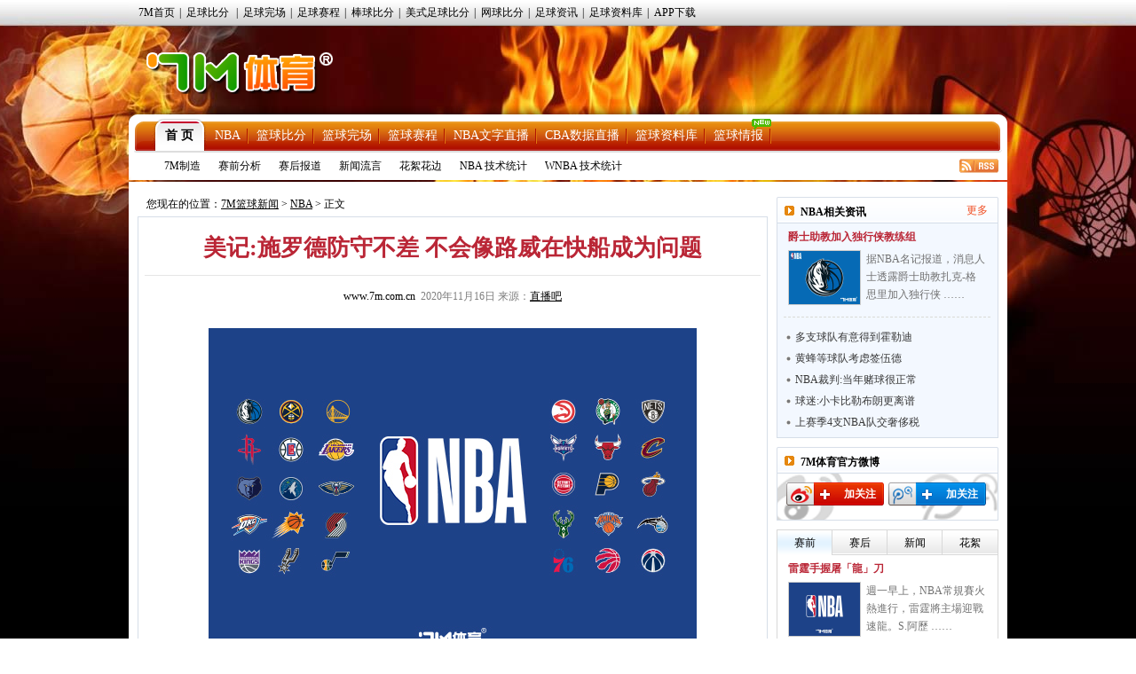

--- FILE ---
content_type: text/html
request_url: https://lq.7m.com.cn/news/20201116/212566.shtml
body_size: 17813
content:
<!DOCTYPE html PUBLIC "-//W3C//DTD XHTML 1.0 Transitional//EN" "http://www.w3.org/TR/xhtml1/DTD/xhtml1-transitional.dtd">
<html xmlns="http://www.w3.org/1999/xhtml">
<head>
<meta http-equiv="Content-Type" content="text/html; charset=utf-8" />
<title>美记:施罗德防守不差 不会像路威在快船成为问题 -7M篮球新闻</title>
<meta name="keywords" content="罗德,哈登,雷霆,,湖人,施罗德,快船,乔治,路威">
<meta name="description" content="7M篮球新闻NBA频道,呈现NBA最新赛况,海量NBA资讯,包括丰富多彩NBA图片、NBA资料、NBA赛程、NBA球员、NBA花边。">
<link href="/css/news.css" rel="stylesheet" type="text/css" />
<link href="/css/reset.css" rel="stylesheet" type="text/css" />
<script type="text/javascript" src="/js/jquery.js"></script>
<script type="text/javascript" src="/js/commom.js"></script>
<script type="text/javascript" src="/js/newstip.js"></script>
<script type="text/javascript" src="/js/vote.js"></script>
<!--[if IE 6]>
<script type="text/javascript" src="/js/DD_belatedPNG_0.0.8a-min.js"></script>
<script type="text/javascript">
	DD_belatedPNG.fix('.logo_sign,.nav,.icos,.play_btn, .tim, .pure');
</script>
<![endif]-->
<script>
var sUserAgent = navigator.userAgent.toLowerCase();
var bIsIpad = sUserAgent.match(/ipad/i) == "ipad";
var bIsIphoneOs = sUserAgent.match(/iphone os/i) == "iphone os";
var bIsMidp = sUserAgent.match(/midp/i) == "midp";
var bIsUc7 = sUserAgent.match(/rv:1.2.3.4/i) == "rv:1.2.3.4";
var bIsUc = sUserAgent.match(/ucweb/i) == "ucweb";
var bIsAndroid = sUserAgent.match(/android/i) == "android";
var bIsCE = sUserAgent.match(/windows ce/i) == "windows ce";
var bIsWM = sUserAgent.match(/windows mobile/i) == "windows mobile";
var bIsMobile = bIsIphoneOs || bIsMidp || bIsUc7 || bIsUc || bIsAndroid || bIsCE || bIsWM;
if(bIsMobile){
	try{
		var loc = window.location.toString().split("/");
		var bhdir = loc[5].replace(".shtml","").split("_");
		var bhnum = bhdir[0].split("?");
		//window.location = "//3g.7m.com.cn/news/bcontent/"+loc[4].substr(0,6)+"/"+bhdir[0]+"/1.html";
		//window.location = "//m.7m.com.cn/bnews/article.php?"+loc[4]+"_"+bhnum[0];
	}catch(e){
	}
	
}
</script>

</head>
<body>
<script type="text/javascript" src="//check.7m.com.cn/acpl.aspx"></script>
<script type="text/javascript" src="//static.7m.com.cn/js/database/os_hidden_flag.js"></script>

<div class="top_menu_item">
    <ul class="top_menu_item0">
        <li><a href="//www.7m.com.cn/" target="_blank">7M首页</a>|</li>
        <li id="top_nav_li_1">
            <a id="top_nav_1" href="//bf.7m.com.cn/default_gb.aspx" target="_blank">足球比分</a>
            <ul class="top_s_menu" id="top_nav_ul_1" style="display:none;">
                <li><a href="//bf.7m.com.cn/default_split_gb.aspx?view=all" target="_blank">分栏完全版</a></li>
                <li><a href="//bf.7m.com.cn/default_split_gb.aspx?view=simplify" target="_blank">分栏精简版</a></li>
                <li><a href="//bf.7m.com.cn/default_gb.aspx?view=all" target="_blank">单栏完全版</a></li>
                <li class="div_none"><a href="//bf.7m.com.cn/default_gb.aspx?view=simplify"
                                        target="_blank">单栏精简版</a></li>
            </ul>
            |
        </li>
        <li><a href="//data.7m.com.cn/result_data/index_gb.shtml" target="_blank">足球完场</a>|</li>
        <li><a href="//data.7m.com.cn/fixture_data/default_gb.shtml?date=1" target="_blank">足球赛程</a>|</li>
        <li><a href="//bab.7m.com.cn/default_gb.aspx" target="_blank">棒球比分</a>|</li>
        <li><a href="//amf.7m.com.cn/default_gb.aspx" target="_blank">美式足球比分</a>|</li>
        <li><a href="//tennis.7m.com.cn/default_gb.aspx" target="_blank">网球比分</a>|</li>
        <li><a href="//news.7m.com.cn/" target="_blank">足球资讯</a>|</li>
        <li><a href="//data.7m.com.cn/database/index_gb.htm" target="_blank">足球资料库</a>|</li>
        <li><a href="//app.7m.com.cn/soccer/" target="_blank">APP下载</a></li>
    </ul>
</div>
<div class="header">
    <div class="Ele">
        <!--线路：<span>电信</span>&nbsp;&nbsp;|&nbsp;&nbsp;<a href="javascript:ChangeUrl('lq2.7m.com.cn|lq.7m.com.cn','lq1.7m.com.cn')">网通</a>-->&nbsp;&nbsp;
    </div>
    <div class="logo"><a class="logo_sign" href="//lq.7m.com.cn/"></a></div>
    <div clas+s="banner_t1"> </div>
</div>
<script type="text/javascript">
    $(document).ready(function () {
        $("#top_nav_li_1").mouseover(function () {
            $("#top_nav_ul_1").show();
        });
        $("#top_nav_li_1").mouseleave(function () {
            $("#top_nav_ul_1").hide();
        });
        $("#top_nav_li_5").mouseover(function () {
            $("#top_nav_ul_5").show();
        });
        $("#top_nav_li_5").mouseleave(function () {
            $("#top_nav_ul_5").hide();
        });
        $("#top_nav_li_4").mouseover(function () {
            $("#top_nav_ul_4").show();
            $("li", $("#top_nav_ul_4")).show();
        });
        $("#top_nav_li_4").mouseleave(function () {
            $("#top_nav_ul_4").hide();
        });
        $("li", $("#top_nav_ul_4")).mouseover(function () {
            $("a.top_nav_son", $(this)).addClass("div_over");
            $("dl", $(this)).show();
        });
        $("li", $("#top_nav_ul_4")).mouseleave(function () {
            $("a.top_nav_son", $(this)).removeClass("div_over");
            $("dl", $(this)).hide();
        });
    });
    function ChangeUrl(source, dest) {
        var url1, url2, pos1;
        pos1 = location.href.indexOf('?');
        if (pos1 > -1) {
            url1 = location.href.substring(0, pos1);
            url2 = location.href.substring(pos1);
        }
        else {
            url1 = location.href;
            url2 = '';
        }
        url1 = url1.toLowerCase();
        var arrSource = source.split('|');
        for (var i = 0; i < arrSource.length; i++) {
            var curSource = arrSource[i].toLowerCase();
            if (url1.indexOf(curSource) > -1) {
                url1 = url1.replace(curSource, dest);
                break;
            }
        }
        location.href = url1 + url2;
    }

    $(document).ready(function () {
        if ((typeof (WORDS_HIDDEN_ALL) != 'undefined' && WORDS_HIDDEN_ALL.BASE_HIDDEN_ALL != true) || os_hidden_flag != 'true') {
            //$("#top_nav_li_4,#top_nav_li_5").show();
        }
    });

</script> 

<div class="content">
    <!-- 主内容导航 -->
    <form action="//search.7m.com.cn/bsearch_gb.aspx" method="get" id="search_form" target="_blank">
    <input type="hidden" name="news" index="0" value="on">
    <input type="hidden" name="team" index="1" value="on">
    <input type="hidden" name="player" index="2" value="on">

    <div class="nav">
        <div class="nav_top">
            <ul class="nav_list">
                <li class="nav_sur"><a href="/index.shtml">首 页</a></li>
                <li><a href="/nba/index.shtml">NBA</a></li>
                <li><a href="//basket.7m.com.cn/default_gb.aspx" target="_blank">篮球比分</a></li>
                <li><a href="//bdata.7m.com.cn/Result_data/default_gb.aspx" target="_blank">篮球完场</a></li>
                <li><a href="//bdata.7m.com.cn/Fixture_data/default_gb.aspx" target="_blank">篮球赛程</a></li>
                <li><a href="//bwlive.7m.com.cn/index_gb.shtml" target="_blank">NBA文字直播</a></li>
                <li><a href="//bwlive.7m.com.cn/cba/" target="_blank">CBA数据直播</a></li>
                <li><a href="//data.7m.com.cn/database/index_gb_28.htm" target="_blank">篮球资料库</a></li>
                <li><a href="//lq.7m.com.cn/report/index_gb.shtml">篮球情报</a><img
                        src="//static.7m.com.cn/images/report/basket/new_pic.gif">
                </li>
            </ul>


            <!--<div class="nav_search"><input type="submit" title="搜索按钮" value="" class="nav_s_sur"><span
                    class="nav_s_text"><input type="text" title="输入框" name="key" id="searchStr"></span></div>-->
        </div>
        <div class="nav_menu">
            <span><a href="/list/7m/index.shtml">7M制造</a></span>
            <span><a href="/list/1/index.shtml">赛前分析</a></span>
            <span><a href="/list/2/index.shtml">赛后报道</a></span>
            <span><a href="/list/3/index.shtml">新闻流言</a></span>
            <span><a href="/list/4/index.shtml">花絮花边</a></span>
            <span><a href="/stats/nba/index.shtml">NBA 技术统计</a></span>
            <span><a href="/stats/wnba/index.shtml">WNBA 技术统计</a></span>
            <span class="rss"><a href="/rss.xml" target="_blank"><img src="/images/rss.gif"></a></span>
        </div>
    </div>
</form>
<script>
    function searchNew() {
        window.open("//search.7m.com.cn/bsearch_gb.aspx?key=" + escape($('#searchStr').val()) + "&news=on&team=on&player=on");
    }

    $(document).ready(function () {
        if ((typeof (WORDS_HIDDEN_ALL) != 'undefined' && WORDS_HIDDEN_ALL.BASE_HIDDEN_ALL != true) || os_hidden_flag != 'true') {
            //$("#nav_odds").show();
        }
    });
</script>
    <div class="conbody">
        <div class="cb_l">
        <!--中间广告条-->
        <div class="cb_bar"> </div>
        <!--网站位置-->
        <div class="pa_pos"><span class="pos_zi">您现在的位置：<a href="/index.shtml">7M篮球新闻</a> &gt; <a href="/matches/3/index.shtml">NBA</a> &gt; 正文</span></div>
        <!--正文内容开始-->
        <div class="pa_tek">
           <!--文章标题-->
           <div class="pa_tec">
           <h1>美记:施罗德防守不差 不会像路威在快船成为问题</h1>
           <p><a href="http://www.7m.com.cn" target="_blank" />www.7m.com.cn</a>&nbsp;&nbsp;2020年11月16日&nbsp;来源：<a href="https://news.zhibo8.cc/nba/2020-11-16/5fb1d2474a5aa.htm" target="_blank" style="text-decoration:underline;">直播吧</a> <span style="display:none;">【大 中 小】</span></p>
           </div>          
           <!--文章图片-->
           <div class="pa_nn">
                    <div class="n_zi"><p align="center"><img border="0" alt="" src="/photo/20201116/20201116092333_43321.jpg" /></p>
<br />
　　据名记报道，施罗德去往湖人的交易将在周一完成。记者Anthony&nbsp;Slater则撰文分析了施罗德的作用，除了能给湖人提供进攻火力之外，Anthony&nbsp;Slater表示施罗德的防守也不差，不会像路威在在快船那样成为问题。<br />
<br />
　　“格林是一个更高、更强壮、更有技巧的防守者，能防守哈登、伦纳德和乔治，甚至像利拉德、库里那样的小个子后卫，施罗德不是，他不能防守更高大的侧翼，但如果面对一些联盟中的优秀后卫，他能够对位。”<br />
<br />
　　“施罗德的防守不差，不会像路威那样在快船成为问题，雷霆在他上场时的防守效率（103.0）比他下场时高得多（111.8），第一轮对阵火箭，施罗德在场时防守效率103.8，不在场时是114.9。” <br />
<br />
<p align="center"><img border="0" alt="" src="http://static.7m.com.cn/images/common/weixin_news.jpg" /></p></div>
                    
                    <!--正文结束-->
           </div>
           <!--投票-->
           
           <!--相关新闻-->
        <div class="more_n">
            <p class="l">更多关于"<a href="http://search.7m.com.cn/bsearch_gb.aspx?key=%E6%B9%96%E4%BA%BA&news=on&team=on&player=on" target="_blank">湖人</a> <a href="http://search.7m.com.cn/bsearch_gb.aspx?key=%E6%96%BD%E7%BD%97%E5%BE%B7&news=on&team=on&player=on" target="_blank">施罗德</a> <a href="http://search.7m.com.cn/bsearch_gb.aspx?key=%E5%BF%AB%E8%88%B9&news=on&team=on&player=on" target="_blank">快船</a> <a href="http://search.7m.com.cn/bsearch_gb.aspx?key=%E5%93%88%E7%99%BB&news=on&team=on&player=on" target="_blank">哈登</a> <a href="http://search.7m.com.cn/bsearch_gb.aspx?key=%E4%B9%94%E6%B2%BB&news=on&team=on&player=on" target="_blank">乔治</a> <a href="http://search.7m.com.cn/bsearch_gb.aspx?key=%E8%B7%AF%E5%A8%81&news=on&team=on&player=on" target="_blank">路威</a>"的新闻</p>
           	<!--<div id="bdshare" class="bdshare_t bds_tools get-codes-bdshare" t="baidu"  style="display:none;">-->
<!--	<span class="bds_more">分享到：</span>-->
<!--	<a class="bds_qzone"></a>-->
<!--	<a class="bds_tsina"></a>-->
<!--	<a class="bds_tqq"></a>-->
<!--	<a class="bds_renren"></a>-->
<!--	<a class="shareCount"></a>-->
<!--</div>-->
<div class="clear"></div>
<div class="r" t="7m" style="display:none;">
    <span class="more_wb icos" title="分享更多"></span>
    <span class="qqkj icos" title="腾讯QQ空间"></span>
    <span class="wy_wb icos" title="网易微博"></span>
    <span class="xl_wb icos" title="新浪微博"></span>
    <span class="tx_wb icos" title="腾讯微博"></span>
    <span>分享到：</span>
</div>
<div id="share_more" class="m_share" style="z-index: 100;position: absolute;right: 0; top: 18px; display:none;">
    <div class="m_share_box">
        <div class="share_b_t"><span class="share_bt">分享到...</span></div>
        <div class="icos_box">
            <ul>
                <li><a href="javascript:share_to(5);" class="icotitle" ><span class="rrw icos" title="人人网">人人网</span></a></li>
                <li><a href="javascript:share_to(6);" class="icotitle" ><span class="bdsc icos" title="百度搜藏">百度搜藏</span></a></li>
                <li><a href="javascript:share_to(7);" class="icotitle" ><span class="mptk icos" title="猫扑推客">猫扑推客</span></a></li>
                <li><a href="javascript:share_to(8);" class="icotitle" ><span class="db icos" title="豆瓣">豆瓣</span></a></li>
                <li><a href="javascript:share_to(9);" class="icotitle" ><span class="fhwb icos" title="凤凰微博">凤凰微博</span></a></li>
                <li><a href="javascript:share_to(10);" class="icotitle" ><span class="msn icos" title="MSN">MSN</span></a></li>
                <li><a href="javascript:share_to(11);" class="icotitle" ><span class="tjh icos" title="淘江湖">淘江湖</span></a></li>
                <li><a href="javascript:share_to(12);" class="icotitle" ><span class="pyw icos" title="朋友网">朋友网</span></a></li>
                <div class="clear"></div>
            </ul>
        </div>
    </div>
</div>
<div class="clear"></div> 
        </div>
        <!--相关新闻开始-->
        <div class="rel_t" >
           <h2>球队相关动态</h2>
        </div>
        <div class="rel_k" >
            
				<div class="xg_new">
				   <dl>
					<dt><a href="/news/20201116/212564.shtml" target="_blank"><img src="/photo/20201116/2020111609260324016.jpg" border="0" /></a></dt>
					<dd class="n_bt_c"><a href="/news/20201116/212564.shtml" target="_blank" >Stein：湖人有意签下马修斯以代替离开的铁林</a></dd>
					<dd class="n_bt_x"><a href="/news/20201116/212564.shtml" target="_blank" >据名记MarcStein的报道，在送走格林后，湖人对上赛季效力于雄鹿的韦斯利-马修斯感兴趣。据之前报道，湖人已经就施罗德的交易与雷霆队达成一致，将用今年的28号签和丹尼- ……</a></dd>
				   </dl>
				   <div class="clear"></div>
				 </div>
				<div class="xg_new">
				   <dl>
					<dt><a href="/news/20201116/212562.shtml" target="_blank"><img src="/photo/20201116/202011160921389463.jpg" border="0" /></a></dt>
					<dd class="n_bt_c"><a href="/news/20201116/212562.shtml" target="_blank" >湖人做施罗德交易是因为认为自己会失去隆多</a></dd>
					<dd class="n_bt_x"><a href="/news/20201116/212562.shtml" target="_blank" >Stein报道，消息源透露，湖人做施罗德交易是因为认为自己会失去隆多。根据此前报道，湖人与雷霆达成了铁林+28号签换施罗德的交易意向。 ……</a></dd>
				   </dl>
				   <div class="clear"></div>
				 </div>
			<ul class="n_list">
				<li>
					<a class="n_list_l" href="/news/20201116/212562.shtml" target="_blank">湖人做施罗德交易是因为认为自己会失去隆多</a>
					<span class="c_list_r">11-16</span>
				</li>
				<li>
					<a class="n_list_l" href="/news/20201116/212560.shtml" target="_blank">名记：施罗德去往湖人的交易将在周一完成</a>
					<span class="c_list_r">11-16</span>
				</li>
				<li>
					<a class="n_list_l" href="/news/20201115/212559.shtml" target="_blank">库兹马晒总冠军奖杯：你和我永远相爱</a>
					<span class="c_list_r">11-15</span>
				</li>
				<li>
					<a class="n_list_l" href="/news/20201115/212557.shtml" target="_blank">詹皇和母亲出海游玩照:感谢你教我成为一名绅士</a>
					<span class="c_list_r">11-15</span>
				</li>
				<li>
					<a class="n_list_l" href="/news/20201115/212550.shtml" target="_blank">新赛季新气象!浓眉蓄长发 编脏辫换发型心情大好</a>
					<span class="c_list_r">11-15</span>
				</li>
			</ul>
        </div>
        <div class="rel_t" >
           <h2>相关新闻</h2>
        </div>
        <div class="rel_k" >
             
				<div class="xg_new">
				   <dl>
					<dt><a href="/news/20201113/212507.shtml" target="_blank"><img src="/photo/20201113/2020111310151613120.jpg" border="0" /></a></dt>
					<dd class="n_bt_c"><a href="/news/20201113/212507.shtml" target="_blank" >名记：湖人仍有意得施罗德 28号+格林或成筹码</a></dd>
					<dd class="n_bt_x"><a href="/news/20201113/212507.shtml" target="_blank" >据NBA名记RamonaShelburne报道，湖人仍有意通过交易得到雷霆后卫施罗德。“湖人在交易截止日之前给施罗德打电话，所以他们对他是感兴趣的。我认为他们打过电话了。 ……</a></dd>
				   </dl>
				   <div class="clear"></div>
				 </div>
			<ul class="n_list">
				<li>
					<a class="n_list_l" href="/news/20200831/210754.shtml" target="_blank">施罗德：并非有意击打塔克 我不会故意去伤他人</a>
					<span class="c_list_r">08-31</span>
				</li>
				<li>
					<a class="n_list_l" href="/news/20200831/210739.shtml" target="_blank">施罗德因击打塔克要害部位遭罚2.5万 不追加禁赛</a>
					<span class="c_list_r">08-31</span>
				</li>
				<li>
					<a class="n_list_l" href="/news/20200830/210724.shtml" target="_blank">奥尼尔批施罗德：不敢相信他居然敢这么干</a>
					<span class="c_list_r">08-30</span>
				</li>
			</ul>
        </div>
        <!--相关新闻结束-->
        <!--微博秀-->
        <div class="wbx">
        <iframe width="658" height="300" class="share_self"  frameborder="0" scrolling="no" src="http://widget.weibo.com/weiboshow/index.php?language=&width=658&height=300&fansRow=2&ptype=1&speed=0&skin=4&isTitle=0&noborder=1&isWeibo=1&isFans=0&uid=1845054955&verifier=6deb1a8d&dpc=1"></iframe>
        </div>
         <!--微博秀end-->
        </div>
        </div>
        <div class="cb_r">
        	<!--左边广告条-->
            <div class="cb_bar"><!--a href="https://services.7m.com.cn/analytics/ad_clk.php?ad_state=bakset_r1&des_url=//m.7m.com.cn/bnews/index.html?tab=0" rel="nofollow" title="R1" target="_blank" data-name="L"><img src="//7mimg.7m.com.cn/s/lqr1_205x70.jpg" border="0"></a--></div>
            <!--今日头条-->
            <div class="n_left_t">
               <dl>
                 <dt>NBA相关资讯</dt>
                 <dd><a href="/matches/3/index.shtml" target="_blank" >更多</a></dd>
               </dl>
            </div>
            <div class="n_left_k">
              	
				<div class="lm_left_n">
                  <h1><a href="/news/20201116/212565.shtml" target="_blank" title="爵士助教扎克-格思里加入独行侠教练组 担任助教" >爵士助教加入独行侠教练组</a></h1>
                   <dl>
                       <dt><a href="/news/20201116/212565.shtml" target="_blank" title="爵士助教扎克-格思里加入独行侠教练组 担任助教" ><img src="/photo/20201116/20201116092608457.jpg" border="0"></a></dt>
                       <dd><a href="/news/20201116/212565.shtml" target="_blank" >据NBA名记报道，消息人士透露爵士助教扎克-格思里加入独行侠 ……</a></dd>           
                   </dl>
                   <div class="clear"></div>
                </div>
			<ul class="n_l_ul"><li><a class="n_l_ul_l" href="/news/20201116/212563.shtml" target="_blank" title="多支球队尝试用首轮前10选秀权来交易得到霍勒迪">多支球队有意得到霍勒迪</a></li><li><a class="n_l_ul_l" href="/news/20201115/212558.shtml" target="_blank" title="黄蜂等球队考虑签伍德 凯尔特人也可能发起追求">黄蜂等球队考虑签伍德</a></li><li><a class="n_l_ul_l" href="/news/20201115/212556.shtml" target="_blank" title="NBA裁判:当年赌球很正常 谁先吹T谁赢60美元">NBA裁判:当年赌球很正常</a></li><li><a class="n_l_ul_l" href="/news/20201115/212555.shtml" target="_blank" title="球迷:小卡比勒布朗更离谱 一句话不说就左右运作">球迷:小卡比勒布朗更离谱</a></li><li><a class="n_l_ul_l" href="/news/20201115/212554.shtml" target="_blank" title="上赛季仅4支NBA球队交奢侈税1014万创历史最低">上赛季4支NBA队交奢侈税</a></li>
			</ul>
            </div>
            <!--今日头条结束-->
            <!--微博关注按钮-->
            <div class="n_left_t">
               <dl>
                 <dt>7M体育官方微博</dt>
               </dl>
            </div>
            <div class="wb_att">
                <a href="http://weibo.com/7msport" class="xlwb" target="_blank" >加关注</a>
                <a href="http://t.qq.com/sport-7m" class="txwb" target="_blank" >加关注</a>
                <div class="clear"></div>
            </div>
            <!--赛前/后|国际/内|精彩瞬间开始-->
            <!--赛前/后|国际/内|精彩瞬间开始-->
<div class="left_box">
	<div class="jfb_bb" id="jfb_tab" style="display: block; ">
        <a id="news_tab_a_1" style="width:61px" href="javascript:;" class="xz" onmouseover="news_tab_show(1)">赛前</a>
        <a id="news_tab_a_2" style="width:61px" href="javascript:;" onmouseover="news_tab_show(2)">赛后</a>
        <a id="news_tab_a_3" style="width:61px" href="javascript:;" onmouseover="news_tab_show(3)">新闻</a>
        <a id="news_tab_a_4" style="width:62px" href="javascript:;" onmouseover="news_tab_show(4)" class="xx">花絮</a>
    </div>
	<div class="clear"></div>
    
				<div id="news_tab_1" >
					<div class="lm_left_n">
					  <h1><a href="/news/20260125/272728.shtml" target="_blank" title="雷霆手握屠「龍」刀" >雷霆手握屠「龍」刀</a></h1>
					   <dl>
						   <dt><a href="/news/20260125/272728.shtml" target="_blank" title="雷霆手握屠「龍」刀" ><img src="/photo/20260125/2026012505360828154.jpg" border="0"></a></dt>
						   <dd><a href="/news/20260125/272728.shtml" target="_blank" >週一早上，NBA常規賽火熱進行，雷霆將主場迎戰速龍。S.阿歷 ……</a></dd>           
					   </dl>
					   <div class="clear"></div>
					</div>
					<div class="lm_left_n">
					  <h1><a href="/news/20260125/272727.shtml" target="_blank" title="獨行俠逐「鹿」中原" >獨行俠逐「鹿」中原</a></h1>
					   <dl>
						   <dt><a href="/news/20260125/272727.shtml" target="_blank" title="獨行俠逐「鹿」中原" ><img src="/photo/20260125/202601250533424256.jpg" border="0"></a></dt>
						   <dd><a href="/news/20260125/272727.shtml" target="_blank" >週一早上，NBA常規賽繼續展開激鬥，公鹿將坐鎮主場迎戰獨行俠 ……</a></dd>           
					   </dl>
					   <div class="clear"></div>
					</div>
					<div class="lm_left_n">
					  <h1><a href="/news/20260125/272726.shtml" target="_blank" title="熱火決心射落太陽" >熱火決心射落太陽</a></h1>
					   <dl>
						   <dt><a href="/news/20260125/272726.shtml" target="_blank" title="熱火決心射落太陽" ><img src="/photo/20260125/2026012505295732080.jpg" border="0"></a></dt>
						   <dd><a href="/news/20260125/272726.shtml" target="_blank" >週一早上，NBA常規賽繼續進行，屆時由太陽主場迎戰熱火。太陽 ……</a></dd>           
					   </dl>
					   <div class="clear"></div>
					</div>
					<div class="lm_left_n">
					  <h1><a href="/news/20260123/272670.shtml" target="_blank" title="NBA常规赛：俄克拉荷马城雷霆VS印第安纳步行者" >NBA前瞻：雷霆VS步行者</a></h1>
					   <dl>
						   <dt><a href="/news/20260123/272670.shtml" target="_blank" title="NBA常规赛：俄克拉荷马城雷霆VS印第安纳步行者" ><img src="/photo/20260123/202601230555326732.jpg" border="0"></a></dt>
						   <dd><a href="/news/20260123/272670.shtml" target="_blank" >NBA常规赛：俄克拉荷马城雷霆VS印第安纳步行者雷霆最近一场 ……</a></dd>           
					   </dl>
					   <div class="clear"></div>
					</div>
					<div class="lm_left_n bot_kf">
					  <h1><a href="/news/20260122/272639.shtml" target="_blank" title="NBA常规赛前瞻：洛杉矶快船VS洛杉矶湖人" >NBA前瞻：快船VS湖人</a></h1>
					   <dl>
						   <dt><a href="/news/20260122/272639.shtml" target="_blank" title="NBA常规赛前瞻：洛杉矶快船VS洛杉矶湖人" ><img src="/photo/20260122/2026012207304629005.jpg" border="0"></a></dt>
						   <dd><a href="/news/20260122/272639.shtml" target="_blank" >NBA常规赛：洛杉矶快船VS洛杉矶湖人快船最近一场比赛在客场 ……</a></dd>           
					   </dl>
					   <div class="clear"></div>
					</div>
				</div>
				<div id="news_tab_2" style="display:none;">
					<div class="lm_left_n">
					  <h1><a href="/news/20260125/272724.shtml" target="_blank" title="NBA-热火31分大胜爵士 阿德巴约26+15 乔治19分" >NBA-爵士116-147热火</a></h1>
					   <dl>
						   <dt><a href="/news/20260125/272724.shtml" target="_blank" title="NBA-热火31分大胜爵士 阿德巴约26+15 乔治19分" ><img src="/photo/20260125/202601250207074221.jpg" border="0"></a></dt>
						   <dd><a href="/news/20260125/272724.shtml" target="_blank" >NBA常规赛，爵士主场迎战热火。爵士目前15胜30负西部第1 ……</a></dd>           
					   </dl>
					   <div class="clear"></div>
					</div>
					<div class="lm_left_n">
					  <h1><a href="/news/20260125/272720.shtml" target="_blank" title="NBA-湖人逆转独行侠 东契奇33+8+11 詹姆斯17分" >NBA-独行侠110-116湖人</a></h1>
					   <dl>
						   <dt><a href="/news/20260125/272720.shtml" target="_blank" title="NBA-湖人逆转独行侠 东契奇33+8+11 詹姆斯17分" ><img src="/photo/20260125/2026012512235514124.jpg" border="0"></a></dt>
						   <dd><a href="/news/20260125/272720.shtml" target="_blank" >NBA常规赛今日继续开打，独行侠今日坐镇主场迎战湖人。独行侠 ……</a></dd>           
					   </dl>
					   <div class="clear"></div>
					</div>
					<div class="lm_left_n">
					  <h1><a href="/news/20260125/272717.shtml" target="_blank" title="NBA-公牛险胜绿军取4连胜 许尔特绝杀 布朗33+8" >NBA-公牛114-111凯尔特人</a></h1>
					   <dl>
						   <dt><a href="/news/20260125/272717.shtml" target="_blank" title="NBA-公牛险胜绿军取4连胜 许尔特绝杀 布朗33+8" ><img src="/photo/20260125/2026012511292030820.jpg" border="0"></a></dt>
						   <dd><a href="/news/20260125/272717.shtml" target="_blank" >NBA常规赛，凯尔特人对阵公牛，两队最近状态都还不错，凯尔特 ……</a></dd>           
					   </dl>
					   <div class="clear"></div>
					</div>
					<div class="lm_left_n">
					  <h1><a href="/news/20260125/272714.shtml" target="_blank" title="NBA-骑士轻取魔术 米切尔36+5+9 班凯罗27+5" >NBA-魔术105-119骑士</a></h1>
					   <dl>
						   <dt><a href="/news/20260125/272714.shtml" target="_blank" title="NBA-骑士轻取魔术 米切尔36+5+9 班凯罗27+5" ><img src="/photo/20260125/2026012510494018264.jpg" border="0"></a></dt>
						   <dd><a href="/news/20260125/272714.shtml" target="_blank" >NBA常规赛，魔术今日迎战骑士，前者近来遭遇两连败，后者则是 ……</a></dd>           
					   </dl>
					   <div class="clear"></div>
					</div>
					<div class="lm_left_n bot_kf">
					  <h1><a href="/news/20260125/272707.shtml" target="_blank" title="NBA-黄蜂送奇才9连败 鲍尔20+11 米勒21+10+7" >NBA-黄蜂119-115奇才</a></h1>
					   <dl>
						   <dt><a href="/news/20260125/272707.shtml" target="_blank" title="NBA-黄蜂送奇才9连败 鲍尔20+11 米勒21+10+7" ><img src="/photo/20260125/2026012509471230367.jpg" border="0"></a></dt>
						   <dd><a href="/news/20260125/272707.shtml" target="_blank" >NBA常规赛，黄蜂主场迎战奇才。黄蜂17胜28负东部第12， ……</a></dd>           
					   </dl>
					   <div class="clear"></div>
					</div>
				</div>
				<div id="news_tab_3" style="display:none;">
					<div class="lm_left_n">
					  <h1><a href="/news/20260125/272725.shtml" target="_blank" title="努尔基奇砍下17分10板12助 连续3场砍下三双" >努尔基奇砍17分10板12助</a></h1>
					   <dl>
						   <dt><a href="/news/20260125/272725.shtml" target="_blank" title="努尔基奇砍下17分10板12助 连续3场砍下三双" ><img src="/photo/20260125/2026012502102131733.jpg" border="0"></a></dt>
						   <dd><a href="/news/20260125/272725.shtml" target="_blank" >NBA常规赛，爵士116-147不敌热火。本场比赛，爵士中锋 ……</a></dd>           
					   </dl>
					   <div class="clear"></div>
					</div>
					<div class="lm_left_n">
					  <h1><a href="/news/20260125/272723.shtml" target="_blank" title="效率太低!弗拉格投篮20中7 拿到16分7板6助2断" >弗拉格拿到16分7板6助2断</a></h1>
					   <dl>
						   <dt><a href="/news/20260125/272723.shtml" target="_blank" title="效率太低!弗拉格投篮20中7 拿到16分7板6助2断" ><img src="/photo/20260125/2026012512393416647.jpg" border="0"></a></dt>
						   <dd><a href="/news/20260125/272723.shtml" target="_blank" >NBA常规赛，独行侠110-116不敌湖人。本场比赛，独行侠 ……</a></dd>           
					   </dl>
					   <div class="clear"></div>
					</div>
					<div class="lm_left_n">
					  <h1><a href="/news/20260125/272722.shtml" target="_blank" title="末节砍下11分将功补过!詹姆斯17+8+5助队逆转" >詹姆斯17+8+5助队逆转</a></h1>
					   <dl>
						   <dt><a href="/news/20260125/272722.shtml" target="_blank" title="末节砍下11分将功补过!詹姆斯17+8+5助队逆转" ><img src="/photo/20260125/2026012512374719233.jpg" border="0"></a></dt>
						   <dd><a href="/news/20260125/272722.shtml" target="_blank" >湖人今日在客场116-110逆转战胜独行侠！本场比赛，詹姆斯 ……</a></dd>           
					   </dl>
					   <div class="clear"></div>
					</div>
					<div class="lm_left_n">
					  <h1><a href="/news/20260125/272721.shtml" target="_blank" title="东契奇面对独行侠场均33分9板10.3助 最高砍45分" >东契奇面对独行侠场均33分</a></h1>
					   <dl>
						   <dt><a href="/news/20260125/272721.shtml" target="_blank" title="东契奇面对独行侠场均33分9板10.3助 最高砍45分" ><img src="/photo/20260125/2026012512355430016.jpg" border="0"></a></dt>
						   <dd><a href="/news/20260125/272721.shtml" target="_blank" >NBA常规赛，湖人在客场以116-110击败独行侠。此役，东 ……</a></dd>           
					   </dl>
					   <div class="clear"></div>
					</div>
					<div class="lm_left_n bot_kf">
					  <h1><a href="/news/20260125/272719.shtml" target="_blank" title="可惜空砍!布朗28中14砍全场最高33分8板5助1断" >布朗28中14砍全场最高33分</a></h1>
					   <dl>
						   <dt><a href="/news/20260125/272719.shtml" target="_blank" title="可惜空砍!布朗28中14砍全场最高33分8板5助1断" ><img src="/photo/20260125/202601251134341319.jpg" border="0"></a></dt>
						   <dd><a href="/news/20260125/272719.shtml" target="_blank" >NBA常规赛，凯尔特人111-114输给公牛。凯尔特人球员杰 ……</a></dd>           
					   </dl>
					   <div class="clear"></div>
					</div>
				</div>
				<div id="news_tab_4" style="display:none;">
					<div class="lm_left_n">
					  <h1><a href="/news/20250724/266104.shtml" target="_blank" title="利拉德:在密尔沃基租了霍勒迪的房子 但WIFI不行" >利拉德:霍勒迪家WIFI不行</a></h1>
					   <dl>
						   <dt><a href="/news/20250724/266104.shtml" target="_blank" title="利拉德:在密尔沃基租了霍勒迪的房子 但WIFI不行" ><img src="/photo/20250724/2025072410110114482.jpg" border="0"></a></dt>
						   <dd><a href="/news/20250724/266104.shtml" target="_blank" >今日，利拉德接受了媒体采访。在采访中他透露他在雄鹿效力期间租 ……</a></dd>           
					   </dl>
					   <div class="clear"></div>
					</div>
					<div class="lm_left_n">
					  <h1><a href="/news/20240902/252166.shtml" target="_blank" title="乔丹专心经营车队:玩不了篮球了 但赛车可替代" >乔丹专心经营自己的车队</a></h1>
					   <dl>
						   <dt><a href="/news/20240902/252166.shtml" target="_blank" title="乔丹专心经营车队:玩不了篮球了 但赛车可替代" ><img src="/photo/20240902/20240902030805910.jpg" border="0"></a></dt>
						   <dd><a href="/news/20240902/252166.shtml" target="_blank" >乔丹自去年出售黄蜂估值约30亿美元的股权后就专注于经营自己的 ……</a></dd>           
					   </dl>
					   <div class="clear"></div>
					</div>
					<div class="lm_left_n">
					  <h1><a href="/news/20240801/251356.shtml" target="_blank" title="哈斯勒姆:公牛用卡鲁索只换来一包薯片和苏打水" >哈队:公牛送走卡鲁索亏了</a></h1>
					   <dl>
						   <dt><a href="/news/20240801/251356.shtml" target="_blank" title="哈斯勒姆:公牛用卡鲁索只换来一包薯片和苏打水" ><img src="/photo/20240801/2024080110200813329.jpg" border="0"></a></dt>
						   <dd><a href="/news/20240801/251356.shtml" target="_blank" >近日，前NBA球员哈斯勒姆在《TheOGs》节目中谈到了公牛 ……</a></dd>           
					   </dl>
					   <div class="clear"></div>
					</div>
					<div class="lm_left_n">
					  <h1><a href="/news/20240220/246193.shtml" target="_blank" title="斯图尔特攻击尤班克斯一案将于23日开庭审理" >斯图尔特一案23日开庭审理</a></h1>
					   <dl>
						   <dt><a href="/news/20240220/246193.shtml" target="_blank" title="斯图尔特攻击尤班克斯一案将于23日开庭审理" ><img src="/photo/20240220/2024022009385825274.jpg" border="0"></a></dt>
						   <dd><a href="/news/20240220/246193.shtml" target="_blank" >据名记Shams报道，警方透露，凤凰城法院将于当地时间2月2 ……</a></dd>           
					   </dl>
					   <div class="clear"></div>
					</div>
					<div class="lm_left_n bot_kf">
					  <h1><a href="/news/20231130/243518.shtml" target="_blank" title="斯波与妻子发声明:做出艰难且友好的决定 将离婚" >斯波与妻子发声明将会离婚</a></h1>
					   <dl>
						   <dt><a href="/news/20231130/243518.shtml" target="_blank" title="斯波与妻子发声明:做出艰难且友好的决定 将离婚" ><img src="/photo/20231130/2023113011520220992.jpg" border="0"></a></dt>
						   <dd><a href="/news/20231130/243518.shtml" target="_blank" >今日，埃里克-斯波尔斯特拉和他的妻子尼基-斯波尔斯特拉在发给 ……</a></dd>           
					   </dl>
					   <div class="clear"></div>
					</div>
				</div>
</div>
<!--赛前/后|国际/内|结束-->
<script>
var news_tab_i = 1;
function news_tab_show(next){
	
	if(news_tab_i<4){
		$('#news_tab_a_'+news_tab_i).attr('class','');
	}else{
		$('#news_tab_a_'+news_tab_i).attr('class','xx');
	}
	if(next<4){
		$('#news_tab_a_'+next).attr('class','xz');
	}else{
		$('#news_tab_a_'+next).attr('class','xzz');
	}
	$('#news_tab_'+news_tab_i).hide();
	$('#news_tab_'+next).show();
	news_tab_i = next;
}
</script>
            <!--赛前/后|国际/内|精彩瞬间结束-->
            <!--热点动态/关注开始-->
            <div class="n_left_t">
               <dl>
                 <dt>热点动态</dt>
                 <dd style="display:none;"><a href="#">更多</a></dd>
               </dl>
            </div>
            <div class="l_rd_box">
            	
				<div class="lm_left_n">
                  <h1><a href="/news/20201023/211958.shtml" target="_blank" title="青岛小外援有望今日首秀 首钢新帅本周解除隔离" >青岛小外援有望今日首秀</a></h1>
                   <dl>
                       <dt><a href="/news/20201023/211958.shtml" target="_blank" title="青岛小外援有望今日首秀 首钢新帅本周解除隔离" ><img src="/photo/20201023/2020102310431618907.jpg" border="0"></a></dt>
                       <dd><a href="/news/20201023/211958.shtml" target="_blank" >随着新赛季CBA联赛的不断深入，一些球队的外援、外教也相继解 ……</a></dd>           
                   </dl>
                   <div class="clear"></div>
                </div>
			<ul class="left_rd">
			</ul>               
                <div class="n_l_gz">
                   <dl>
                     <dt>热点关注</dt>
                     <dd style="display:none;"><a href="#">更多</a></dd>
                   </dl>
                </div>
                
				<div class="lm_left_n">
                  <h1><a href="/news/20201115/212553.shtml" target="_blank" title="布鲁尔宣布退役 结束13年生涯将在鹈鹕任职" >鹈鹕布鲁尔宣布退役</a></h1>
                   <dl>
                       <dt><a href="/news/20201115/212553.shtml" target="_blank" title="布鲁尔宣布退役 结束13年生涯将在鹈鹕任职" ><img src="/photo/20201115/2020111504441222686.jpg" border="0"></a></dt>
                       <dd><a href="/news/20201115/212553.shtml" target="_blank" >对于很多老球员来说，已经是到了解甲归田的时候了，现在，“连长 ……</a></dd>           
                   </dl>
                   <div class="clear"></div>
                </div>
			<ul class="left_rd"><li><a class="left_rd_l" href="/news/20201115/212552.shtml" target="_blank" title="曝维斯申请离队因想做老大 被哈登压制关系不睦">曝维斯申请离队因想做老大</a></li><li><a class="left_rd_l" href="/news/20201115/212551.shtml" target="_blank" title="卡隆-巴特勒成热火助教 曾随独行侠击败热火夺冠">卡隆-巴特勒成热火助教</a></li><li><a class="left_rd_l" href="/news/20201115/212549.shtml" target="_blank" title="曝独行侠将抢加里纳利组3巨头 尼克斯有意海沃德">曝独行侠将拼抢加里纳利</a></li><li><a class="left_rd_l" href="/news/20201115/212548.shtml" target="_blank" title="曝篮网欲交易得到哈登 同厄文KD如何相处成隐忧">曝篮网欲交易得到哈登</a></li><li><a class="left_rd_l" href="/news/20201115/212547.shtml" target="_blank" title="湖人将丹尼-格林摆上货架 未决定是否续约库兹马">湖人将丹尼-格林摆上货架</a></li>
			</ul>       
            </div>
            <!--热点动态/关注结束-->
		</div>
        <div class="clear"></div>
    </div>
	<div class="fbody"></div>
</div>
<script type="text/javascript" id="bdshare_js" data="type=tools&amp;uid=676133" ></script>
<script type="text/javascript" id="bdshell_js"></script>
<script type="text/javascript">//<![CDATA[ 
var __ud = '212566';
var NewsUrl = 'http://lq.7m.com.cn/news/20201116/212566.shtml';
var NewsTitle = '美记:施罗德防守不差 不会像路威在快船成为问题';
var NewsContent = '据名记报道，施罗德去往湖人的交易将在周一完成。记者AnthonySlater则撰文分析了施罗德的作用，除了能给湖人提供进攻火力之外，AnthonySlater表示施罗德的防守也不差，不会像路 …… 详细:';
var NewsPic = '';
function __create() {
	try {
		return window.ActiveXObject ? new ActiveXObject("MSXML2.XMLHTTP.3.0") : new XMLHttpRequest();
	}
	catch(e) {
		return null;
	}
}

function __setRead() {
	var __xmlhttp = __create();
	if (__xmlhttp == null)
		return;
		
    var __post = "__ud=" + __ud;
    __xmlhttp.open("post", "/news/read.php", true);
    __xmlhttp.setRequestHeader("Content-Length",__post.length);   
    __xmlhttp.setRequestHeader("Content-type","application/x-www-form-urlencoded");
    try {
        __xmlhttp.send(__post);	
    }
    catch(e) { }
}
__setRead();
if (jQuery) { 
	$(document).ready(function() {
		var imgSrc = $('img','div.n_zi').attr('src');
		if (imgSrc) {
			imgSrc = encodeURIComponent('//lq.7m.com.cn'+imgSrc.toString());
			$('#sina_url').attr('href',$('#sina_url').attr('href')+'&pic='+imgSrc);
			$('#qq_url').attr('href',$('#qq_url').attr('href')+'&pic='+imgSrc);
			NewsPic = imgSrc;
			//$('#wangyi_url').attr('href',$('#wangyi_url').attr('href')+'&images='+imgSrc);
		}
		$("span.tx_wb","div.r").click(function(){
			share_to(1);
		});
		$("span.xl_wb","div.r").click(function(){
			share_to(2);
		});
		$("span.wy_wb","div.r").click(function(){
			share_to(3);
		});
		$("span.qqkj","div.r").click(function(){
			share_to(4);
		});
		$("span.more_wb").mouseover(function(){
			$("#share_more").show();
		});
		$("span.more_wb").mouseleave(function(){
			$("#share_more").hide();
		});
		$("#share_more").mouseover(function(){
			$("#share_more").show();
		});
		$("#share_more").mouseleave(function(){
			$("#share_more").hide();
		});
		var url = location.toString();
		if (url.indexOf("?wb") == -1) {
			$("div[t='7m']").hide();
			$("div[t='baidu']").show();	
		}else{
			$("div[t='7m']").show();
			$("div[t='baidu']").hide();	
		}
	});
}
function on_Wangyi(){
	var url = 'link=//www.7m.com.cn/&source='+ encodeURIComponent('7M')+ '&info='+ encodeURIComponent(Wangyi_content) + ' ' + encodeURIComponent(document.location.href);
	var imgSrc = $('img','div.n_zi').attr('src');
	if (imgSrc) {
		imgSrc = encodeURIComponent('//lq.7m.com.cn'+imgSrc.toString());
		url = url +'&togImg=true&images='+imgSrc;
	}
	window.open('//t.163.com/article/user/checkLogin.do?'+url+'&'+new Date().getTime(),'newwindow','height=330,width=550,top='+(screen.height-280)/2+',left='+(screen.width-550)/2+', toolbar=no, menubar=no, scrollbars=no,resizable=yes,location=no, status=no');
}

function share_to(type){
	var webNewsUrl = encodeURIComponent(NewsUrl);
	var webNewsTitle = encodeURIComponent(NewsTitle);
	var webNewsContent = encodeURIComponent(NewsContent);
	var webNewsPic = NewsPic;
	var webUrl = encodeURIComponent('//lq.7m.com.cn');
	var enter = encodeURIComponent(String.fromCharCode(13));
	var space = encodeURIComponent(' ');
	var share_to_url = '';
	switch(type){
		case 1://腾讯微博
			share_to_url = '//share.v.t.qq.com/index.php?c=share&a=index&url='+webNewsUrl+'&appkey=801095887&pic='+webNewsPic+'&assname=sport-7m&title='+webNewsTitle+enter+webNewsContent;
		break;
		case 2://新浪微博
			share_to_url = '//v.t.sina.com.cn/share/share.php?url='+webNewsUrl+'&ralateUid=1845054955&appkey=1159106614&title='+webNewsTitle+enter+webNewsContent;
		break;
		case 3://网易微博
			share_to_url = '//t.163.com/article/user/checkLogin.do?link=//www.7m.com.cn/&source='+ encodeURIComponent('7M')+ '&info='+ webNewsTitle+space+webNewsContent+webNewsUrl +'&togImg=true&images='+webNewsPic+'&'+new Date().getTime();
		break;
		case 4://QQ空间
			share_to_url = '//sns.qzone.qq.com/cgi-bin/qzshare/cgi_qzshare_onekey?url='+webNewsUrl+'&showcount=0&summary='+webNewsContent+webNewsUrl+'&title='+webNewsTitle+'&site=7M篮球新闻&pics='+webNewsPic;
		break;
		case 5://人人网
			share_to_url = '//share.renren.com/share/buttonshare.do?link='+webNewsUrl+'&title='+webNewsTitle;
		break;
		case 6://百度搜藏
			share_to_url = '//cang.baidu.com/do/add?it='+NewsTitle+'&iu='+NewsUrl+'&dc='+NewsContent+webNewsUrl+'&tn=篮球新闻,体育新闻,7M体育';
		break;
		case 7://猫扑推客
			share_to_url = '//tk.mop.com/api/post.htm?url='+webNewsUrl+'&desc='+webNewsContent+webNewsUrl+'&title='+webNewsTitle;
		break;
		case 8://豆瓣
			//share_to_url = '//www.douban.com/recommend/?url='+webNewsUrl+'&sel='+webNewsContent+webNewsUrl+'&title='+webNewsTitle+'&v=1';
			//方式2：
			share_to_url = '//shuo.douban.com/!service/share?href='+webNewsUrl+'&name='+webNewsTitle+'&image='+webNewsPic;
		break;
		case 9://凤凰微博
			share_to_url = '//t.ifeng.com/interface.php?_c=share&_a=share&sourceUrl='+webNewsUrl+'&title='+webNewsTitle+'&pic='+webNewsPic+'&source=1';
		break;
		case 10://MSN
			share_to_url = 'https://profile.live.com/P.mvc#!/badge?url='+webNewsUrl;
		break;
		case 11://淘江湖
			share_to_url = '//share.jianghu.taobao.com/share/addShare.htm?url='+webNewsUrl;
		break;
		case 12://QQ校友/朋友网
			share_to_url = '//sns.qzone.qq.com/cgi-bin/qzshare/cgi_qzshare_onekey?to=pengyou&url='+webNewsUrl+'&summary='+webNewsContent+webNewsUrl+'&title='+webNewsTitle+'&site=lq.7m.com.cn&pics='+webNewsPic;
		break;
		default:
		
		break;
	}
	window.open(share_to_url);
}
function share_exit(){
	$('#share_more').hide();
}
var bds_config = {'bdText':NewsTitle+String.fromCharCode(13)+NewsContent};
document.getElementById("bdshell_js").src = "http://bdimg.share.baidu.com/static/js/shell_v2.js?cdnversion=" + new Date().getHours();
</script>
</script>
<div class="search_k" id="divTip" style="width: 232px;display:none;">
    <div class="tipbj1"></div>
    <div class="tipbg1">
    <a id="a1" target="_blank" href="#" >本站搜索<font style="color:#FF0000;font-weight:bold" id="f1">克里希</font>的资料</a><br>
    <a id="a2" target="_blank" style="background: url(http://img.7m.com.cn/img7/sicon1.gif) no-repeat left;" href="#">搜索百度关于<font style="color:#FF0000;font-weight:bold" id="f2">克里希</font>的新闻</a><br>
    <a id="a3" target="_blank" style="background: url(http://img.7m.com.cn/img7/sicon2.gif) no-repeat left;" href="#">搜索Google关于<font style="color:#FF0000;font-weight:bold" id="f3">克里希</font>的新闻</a>
    </div>
    <div class="tipbj2"></div>
</div>
<script>
$(document).ready(function(){
	var isFirefox=navigator.userAgent.toUpperCase().indexOf("FIREFOX")>0?true:false;
	if(isFirefox){
		$('#goTop').click(function(e){
			e.stopPropagation();
			$('html, body').animate({scrollTop: 0},1);
			return false;
		});
	}
});
</script>
<div class="footer">
	<p class="foot_p1">-<a onclick="window.open('//www.7m.com.cn/sm_ft.htm','','width=560,height=260')" href="javascript:" class="tnl1">本站声明</a>-　-<a onclick="window.open('//help.7m.com.cn/gb/sentmessage.aspx?type=0','','width=450,height=460,scrollbars=yes');" href="javascript:" class="tnl1">联系我们</a>-　-<a onclick="window.open('//help.7m.com.cn/gb/sentmessage.aspx?type=1','','width=450,height=460,scrollbars=yes');" href="javascript:" class="tnl1">报告错误</a>-　-<a href="//sitemap.7m.com.cn/" target="_blank">网站导航</a>-　-<a id="goTop" href="#top" class="tnl1">返回页顶</a>-</p>
	<p class="foot_p2">提醒：第三方机构可能在7M体育宣传他们的产品或服务，7M体育将不保证其宣传信息的准确性，您跟第三方机构的任何交易与7M体育无关，7M体育将不会对可能引起的任何损失负责。<br />
Copyright © 2003 - <script language="javascript">document.write((new Date()).getFullYear());</script> 版权所有 www.7m.com.cn All Rights Reserved. 保留全部权利. <br />
<!--a href="//www.7m.com.cn/icp.html" target="_blank">增值电信业务经营许可证</a> --><a href="//www.miibeian.gov.cn/" target="_blank">粤ICP备08004827号</a></p>
</div>
<div style="display:none">
	<script type="text/javascript" language="javascript" src="//www.7m.com.cn/js/addmessagediv.js?l=gb" id="spt_message"></script>
	<script type="text/javascript" src="//count.7m.com.cn/count.js"></script>
	<script>
		var loc = window.location.toString();
        //新闻
        if (loc.indexOf("/news/") != -1 && typeof(__ud) != "undefined") {
            document.write('<script type="text/javascript" src="https://count.7mdt.com/flowstats/count.js?type=4&lang=1&dataId=' + __ud + '"><\/script>');
        }
	</script>
</div>
<!-- designed on 2011-07-06, by xy,cd ver 1.0.0 -->
</body>
</html>
<script type="text/javascript" language="javascript" src="http://7m.com.cn/js/addmessagediv.js?l=gb" id="spt_message"></script>

--- FILE ---
content_type: text/html; charset=utf-8
request_url: https://lq.7m.com.cn/news/read.php
body_size: 203
content:
var mynewshit = 1; var ip = "18.224.251.28";

--- FILE ---
content_type: application/javascript
request_url: https://www.7m.com.cn/js/addmessagediv.js?l=gb
body_size: 2088
content:

var browser={    
	versions:function(){            
		var u = navigator.userAgent, app = navigator.appVersion;            
		return {                
			trident: u.indexOf('Trident') > -1, //IE内核                
			presto: u.indexOf('Presto') > -1, //opera内核                
			webKit: u.indexOf('AppleWebKit') > -1, //苹果、谷歌内核                
			gecko: u.indexOf('Gecko') > -1 && u.indexOf('KHTML') == -1, //火狐内核                
			mobile: !!u.match(/AppleWebKit.*Mobile.*/),//||!!u.match(/AppleWebKit/), //是否为移动终端                
			ios: !!u.match(/\(i[^;]+;( U;)? CPU.+Mac OS X/), //ios终端                
			android: u.indexOf('Android') > -1 || u.indexOf('Linux') > -1, //android终端或者uc浏览器                
			iPhone: u.indexOf('iPhone') > -1 || u.indexOf('Mac') > -1, //是否为iPhone或者QQHD浏览器                
			iPad: u.indexOf('iPad') > -1, //是否iPad                
			webApp: u.indexOf('Safari') == -1 //是否web应该程序，没有头部与底部            
		};
	}()
} 

var showMessageType = "v";

///加载留言面板
function addMessageDiv()
{
	try
	{
		var promptStr = {"top_gb":"返回顶部","top_big":"返回頂部","top_en":"Top","top_vn":"Top","top_th":"Top","top_kr":"맨 위로","top_ms":"Top","top_jp":"トップ","top_fr":"Top","top_es":"Top","top_id":"Top"};
		var msgStr = {"msg_gb":"意见反馈","msg_big":"意見反饋","msg_en":"Feedback","msg_vn":"Ý kiến phản hồi","msg_th":"ข้อเสนอแนะ","msg_kr":"피드백","msg_ms":"Maklum Balas","msg_jp":"ご意見募集","msg_fr":"Rapport de bogue","msg_es":"Realimentación","msg_id":"Laporkan Kesalahan"};
		
		var spt_message = document.getElementById("spt_message").src;
		
		var lang;
		var paramStr="";
		if(spt_message.indexOf('?') > 0){
			paramStr = spt_message.substr(spt_message.indexOf('?') + 1);
			
			
			var params = paramStr.split('&');		
			if(params.length == 1){
				lang = params[0].split('=')[1];
			}else{
				for(var i=0; i<params.length;i++){
					var paramItems = params[i].split('=');
					if(paramItems[0]=="l"){
						lang = paramItems[1];
					}else{
						showMessageType = paramItems[1];
					}
				}
			}
		}
		
		var div_id = "msgDiv";
		var div_class = "";
		
		if(showMessageType=="v"){
			div_class = "fixedbar";
		}else{
			div_class = "fixedwrap";
		}
		
		var msgDiv = '<div id="' + div_id + '" class="' + div_class + '">';
		var s=document.createElement("link");   		
		
		s.rel="stylesheet";   
		s.type="text/css";   
		if(showMessageType=="v"){
			s.href="//www.7m.com.cn/css/backtop2.css";
		}else{
			s.href="//www.7m.com.cn/css/backtop.css";
		}
		document.getElementsByTagName("head")[0].appendChild(s);   

		var help_url = "https://help."+"7m"+".com.cn";
		switch(lang){
			case 'en':
				help_url="https://help."+"7m"+"sport"+".com";
				break;
			case 'kr':
				help_url="https://help."+"7m"+"sport"+".com";
				break;
			case 'th':
				help_url="https://help."+"7m"+"th"+".com";
				break;
			case 'vn':
				help_url="https://help."+"7m"+"vn"+".com";
				break;
			case 'jp':
				help_url="https://help."+"7m"+"saka"+".com";
				break;
			case 'fr':
				help_url="https://help."+"7m"+"fr"+".com";
				break;
			case 'es':
				help_url="https://help."+"7m"+"futbol"+".com";
				break;
			case 'id':
				help_url="https://help."+"7m"+"bola"+".com";
				break;
		}

		var url = window.location.href;
		var appHtml='';
		if(url.indexOf("vn.7msport.com") >= 0 ) { //比分
			appHtml='<a href="https://api.7mvn.com/app/api/version/1_1/hitsStats/index?page=1&&button=4" target="_blank" class="backtop_app" title="Ứng dụng"></a>'
		}
		if(url.indexOf("data.7mvn.com/goaldata/vn") >= 0 ) { //比赛内页
			appHtml='<a href="https://api.7mvn.com/app/api/version/1_1/hitsStats/index?page=1&&button=6" target="_blank" class="backtop_app" title="Ứng dụng"></a>'
		}
		if(url.indexOf("data.7mvn.com/result/default_vn") >= 0 ) { //赛果
			appHtml='<a href="https://api.7mvn.com/app/api/version/1_1/hitsStats/index?page=1&&button=8" target="_blank" class="backtop_app" title="Ứng dụng"></a>'
		}
		if(url.indexOf("data.7mvn.com/fixture/") >= 0 ) { //赛程
			appHtml='<a href="https://api.7mvn.com/app/api/version/1_1/hitsStats/index?page=1&&button=10" target="_blank" class="backtop_app" title="Ứng dụng"></a>'
		}
		if(url.indexOf("data.7mvn.com/database/") >= 0 ) { //资料库首页
			appHtml='<a href="https://api.7mvn.com/app/api/version/1_1/hitsStats/index?page=1&&button=12" target="_blank" class="backtop_app" title="Ứng dụng"></a>'
		}
		if(url.indexOf("data.7mvn.com/matches_data/") >= 0 ) { //赛事主页
			appHtml='<a href="https://api.7mvn.com/app/api/version/1_1/hitsStats/index?page=1&&button=14" target="_blank" class="backtop_app" title="Ứng dụng"></a>'
		}
		if(url.indexOf("team.7msport.com/") >= 0 ) { //球队主页
			appHtml='<a href="https://api.7mvn.com/app/api/version/1_1/hitsStats/index?page=1&&button=16" target="_blank" class="backtop_app" title="Ứng dụng"></a>'
		}
		if(url.indexOf("player.7msport.com/") >= 0 ) { //球员主页
			appHtml='<a href="https://api.7mvn.com/app/api/version/1_1/hitsStats/index?page=1&&button=18" target="_blank" class="backtop_app" title="Ứng dụng"></a>'
		}

		

		if (window.location.href.includes('.7m.hk')) {
			if(showMessageType=="v"){ 
				msgDiv += '<div><a href="javascript:scroll(0,0)" class="backtop_'+lang+'" title="'+promptStr["top_"+lang]+'"></a></div><div><a href="javascript:" onclick="window.open(\'//help.7mdt.com/jump.aspx?l=' + lang + '&page=sentmessage&t=0&hk=1\',\'\',\'width=450,height=588,scrollbars=yes\');" class="feedback_'+lang+'" ></a>'+appHtml+'</div>';
			}else{
				msgDiv += '<a href="javascript:scroll(0,0)" class="backtop" title="'+promptStr["top_"+lang]+'"></a><a href="javascript:" onclick="window.open(\'//help.7mdt.com/jump.aspx?l=' + lang + '&page=sentmessage&t=0&hk=1\',\'\',\'width=450,height=588,scrollbars=yes\');" class="feedback" title="'+msgStr["msg_"+lang]+'"></a>'+appHtml;
			}
		} else {
			if(showMessageType=="v"){
				msgDiv += '<div><a href="javascript:scroll(0,0)" class="backtop_'+lang+'" title="'+promptStr["top_"+lang]+'"></a></div><div><a href="javascript:" onclick="window.open(\''+help_url+'/jump.aspx?l=' + lang + '&page=sentmessage&t=0\',\'\',\'width=450,height=588,scrollbars=yes\');" class="feedback_'+lang+'" ></a>'+appHtml+'</div>';
			}else{
				
				msgDiv += '<a href="javascript:scroll(0,0)" class="backtop" title="'+promptStr["top_"+lang]+'"></a><a href="javascript:" onclick="window.open(\''+help_url+'/jump.aspx?l=' + lang + '&page=sentmessage&t=0\',\'\',\'width=450,height=588,scrollbars=yes\');" class="feedback" title="'+msgStr["msg_"+lang]+'"></a>'+appHtml;
			}
		}




	
		
		
		msgDiv += '</div>';
		document.write(msgDiv);
	}catch(e){}
}

if(!browser.versions.mobile){
	addMessageDiv();
}

